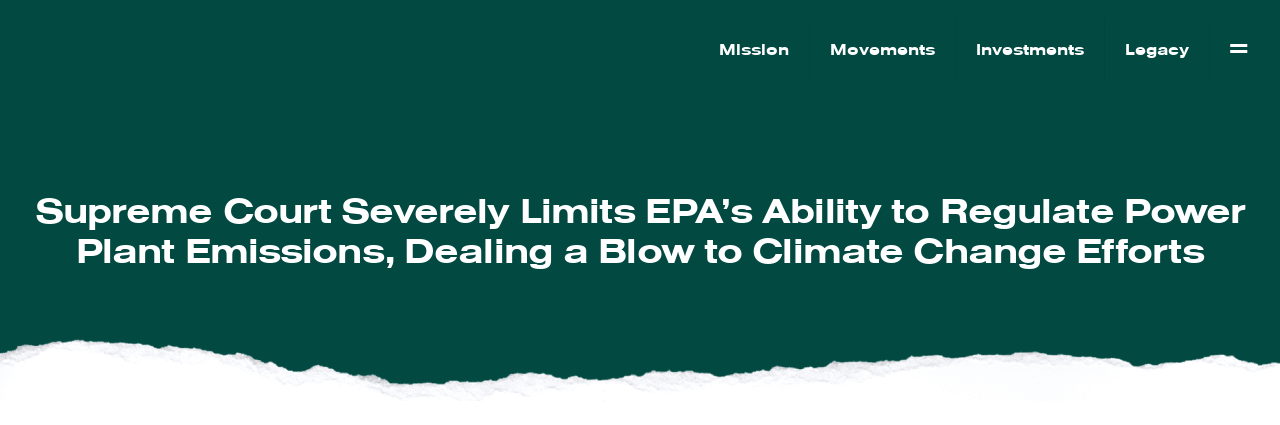

--- FILE ---
content_type: text/css
request_url: https://wgf.org/wp-content/cache/min/1/wp-content/plugins/sis-shortcode/sisstyle.css?ver=1733242774
body_size: 307
content:
.localbusinessschema .name{display:block;font-size:1.17em;margin-top:1em;margin-bottom:1em;font-weight:700}.localbusinessschema .addresslabel:before,.localbusinessschema .emaillabel:before,.localbusinessschema .phonelabel:before{font-weight:700}.localbusinessschema .addresslabel:before{content:"Address: "}.localbusinessschema .phonelabel:before{content:"Phone: "}.localbusinessschema .emaillabel:before{content:"Email: "}.localbusinessschema .faxlabel:before{content:"Fax: "}.localbusinessschema .addressicon:before,.localbusinessschema .emailicon:before,.localbusinessschema .phoneicon:before,.localbusinessschema .faxicon:before{font-family:FontAwesome;font-style:normal;font-weight:400;display:inline-block;text-decoration:inherit;width:inherit;height:inherit;font-size:1em;text-align:center;text-rendering:optimizelegibility;padding-right:5px!important;color:initial}.localbusinessschema .addressicon:before{content:"\f041"}.localbusinessschema .phoneicon:before{content:"\f095"}.faxicon:before{content:"\f1ac"}.localbusinessschema .emailicon:before{content:"\f0e0"}.sisfa a,.sisfa i,.sisfa span{color:inherit;font-size:inherit;line-height:125%;text-decoration:none}.sisfa a span:hover{text-decoration:underline}.sisfa a:hover,.sisfa i:hover{text-decoration:none}.sisfa i{padding:5px;display:inline}.sisfa span{padding-right:10px}.crseperator:last-of-type{display:none}